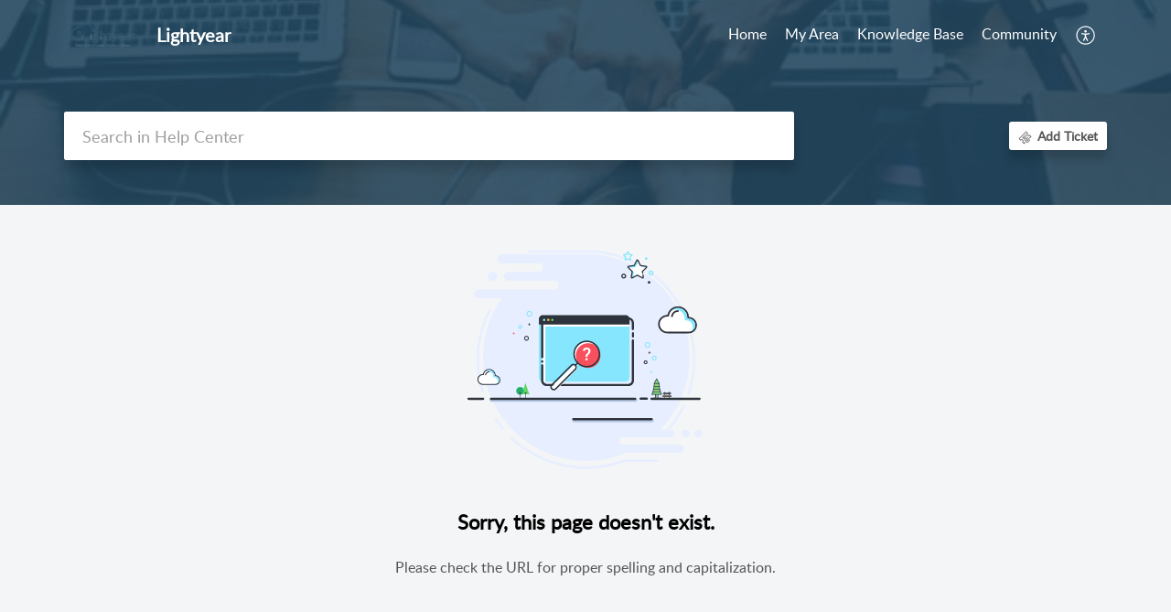

--- FILE ---
content_type: text/html;charset=UTF-8
request_url: https://support.lightyear.cloud/portal/en/kb/articles/keyword-rules-automation
body_size: 9725
content:

<!DOCTYPE html>
<html id="portal_html" lang=en><head>                  
<meta http-equiv="X-UA-Compatible" content="IE=edge" /><meta name="viewport" content="width=device-width, initial-scale=1, maximum-scale=1" /><meta http-equiv="Cache-Control" content="no-cache, no-store, must-revalidate" /><meta http-equiv="Pragma" content="no-cache" />
<title>Keyword Rule Automation</title>
 
<meta  name="description" content="Keyword Rule Automation allows you to set custom rules up at a supplier level to determine how bills are coded based on a keyword. As an example, picture a restaurant group running all their bills through 1 Lightyear account. Keyword Rule Automation ..."/>
<meta  name="keywords" content="Keyword Rule Automation | Lightyear | Features | New To Lightyear"/>
<meta  name="twitter:card" content="summary"/>
 
<link rel="canonical" href="https://support.lightyear.cloud/portal/en/kb/articles/keyword-rules-automation"/> 
<meta property="og:title" content="Keyword Rule Automation" />
<meta property="og:site_name" content="Lightyear" />
<meta property="og:description" content="Keyword Rule Automation allows you to set custom rules up at a supplier level to determine how bills are coded based on a keyword. As an example, picture a restaurant group running all their bills through 1 Lightyear account. Keyword Rule Automation ..." />
<meta property="og:type" content="article" />
<meta property="og:locale" content="en" />
<meta property="og:url" content="https://support.lightyear.cloud/portal/en/kb/articles/keyword-rules-automation" />
<meta property="og:image" content="https://desk.zoho.com/portal/api/kbCategory/292971000000088359/logo/4960003000000876223?orgId=669638721" />
 
<link  rel="alternate" hreflang="en" href="https://support.lightyear.cloud/portal/en/kb/articles/keyword-rules-automation"/>
<link  rel="alternate" hreflang="x-default" href="https://support.lightyear.cloud/portal/en/kb/articles/keyword-rules-automation"/>
 
<link rel="preconnect" href="//static.zohocdn.com"><script nonce="21c9e4e1bb518b812a57f5df02884639">var PortalInfo = JSON.parse("{\x22csp\x22:{\x22scriptSrcNonce\x22:\x2221c9e4e1bb518b812a57f5df02884639\x22},\x22agentsLoginPageURL\x22:\x22\x22,\x22isJWTEnabled\x22:false,\x22endUsersLoginPageURL\x22:\x22\x22,\x22profileStatus\x22:null,\x22i18NLangFile\x22:\x22en_US\x22,\x22isHCDomainForInlineImageEnabled\x22:false,\x22isNewCaptchaEnabled\x22:true,\x22nimbusEditorUrl\x22:\x22static.zohocdn.com\/zoho\-desk\-editor\x22,\x22isSEOClientRenderingEnabled\x22:false,\x22isEmbedChatButtonEnabled\x22:true,\x22agentSigninIframeURL\x22:\x22https:\/\/support.lightyear.cloud\/support\/lightyear\/ShowHomePage.do\x22,\x22isTicketExportEnabled\x22:true,\x22isRemoteAuthEnabled\x22:false,\x22isAttachmentFileTypeRestrictionEnabled\x22:true,\x22isTicketsViewCountEnabled\x22:false,\x22isCDNCustomScriptEnabled\x22:false,\x22helpCenterInfo\x22:{\x22tabs\x22:[{\x22isDefault\x22:false,\x22displayName\x22:\x22MyRequests\x22,\x22name\x22:\x22Cases\x22,\x22isVisible\x22:false},{\x22isDefault\x22:false,\x22displayName\x22:\x22HelpCenter\x22,\x22name\x22:\x22Solutions\x22,\x22isVisible\x22:false},{\x22isDefault\x22:true,\x22displayName\x22:\x22Home\x22,\x22name\x22:\x22Home\x22,\x22isVisible\x22:true},{\x22isDefault\x22:false,\x22displayName\x22:\x22Community\x22,\x22name\x22:\x22Community\x22,\x22isVisible\x22:true},{\x22isDefault\x22:false,\x22displayName\x22:\x22SubmitRequest\x22,\x22name\x22:\x22SubmitRequest\x22,\x22isVisible\x22:false}],\x22logoLinkBackUrl\x22:\x22http:\/\/www.lightyear.cloud\x22,\x22departmentIds\x22:[\x22292971000012069796\x22,\x22292971000000006907\x22,\x22292971000012072466\x22,\x22292971000011703700\x22,\x22292971000112678031\x22,\x22292971000012077806\x22,\x22292971000027988128\x22,\x22292971000011790191\x22,\x22292971000012059130\x22,\x22292971000012023097\x22,\x22292971000012082106\x22],\x22locale\x22:\x22en\x22,\x22isOIDCEnabled\x22:false,\x22orgId\x22:\x22669638721\x22,\x22CustomizationDetails\x22:{\x22footerHtml\x22:\x22\/portal\/hccustomize\/edbsn26ae1c2867ba1821a76ad537d6a386f351a5813f77648fc0731d993d40a7d36688497a9b5d76cad7b8fd7afa5a996bd7\/footer.html\x22,\x22headerHtml\x22:\x22\/portal\/hccustomize\/edbsn26ae1c2867ba1821a76ad537d6a386f351a5813f77648fc0731d993d40a7d36688497a9b5d76cad7b8fd7afa5a996bd7\/header.html\x22,\x22css\x22:\x22\/portal\/hccustomize\/edbsn26ae1c2867ba1821a76ad537d6a386f351a5813f77648fc0731d993d40a7d36688497a9b5d76cad7b8fd7afa5a996bd7\/stylesheet.css\x22,\x22customThemeId\x22:\x22292971000030498078\x22,\x22color\x22:{\x22menuBar\x22:{\x22border\x22:{\x22hex\x22:\x22#ffffff\x22,\x22opacity\x22:null},\x22normalMenu\x22:{\x22hex\x22:\x22#ffffff\x22,\x22opacity\x22:null},\x22selectedMenu\x22:{\x22hex\x22:\x22#ffffff\x22,\x22opacity\x22:null},\x22hoverMenuText\x22:null,\x22selectedMenuText\x22:null,\x22hoverMenu\x22:{\x22hex\x22:\x22#ffffff\x22,\x22opacity\x22:null},\x22normalMenuText\x22:null},\x22buttons\x22:{\x22secondary\x22:{\x22hex\x22:\x22#ffffff\x22,\x22opacity\x22:null},\x22primaryText\x22:{\x22hex\x22:\x22#365c7a\x22,\x22opacity\x22:null},\x22primary\x22:{\x22hex\x22:\x22#1d976c\x22,\x22opacity\x22:null},\x22secondaryText\x22:{\x22hex\x22:\x22#1d976c\x22,\x22opacity\x22:null}},\x22tab\x22:null,\x22footer\x22:{\x22background\x22:{\x22hex\x22:\x22#ffffff\x22,\x22opacity\x22:null},\x22link\x22:{\x22hex\x22:\x22#afafaf\x22,\x22opacity\x22:null},\x22text\x22:{\x22hex\x22:\x22#365c7a\x22,\x22opacity\x22:null},\x22linkHover\x22:{\x22hex\x22:\x22#1d976c\x22,\x22opacity\x22:null}},\x22breadCrumb\x22:{\x22background\x22:null,\x22text\x22:{\x22hex\x22:\x22#ffffff\x22,\x22opacity\x22:null},\x22hoverText\x22:{\x22hex\x22:\x22#cccccc\x22,\x22opacity\x22:null}},\x22link\x22:{\x22normalText\x22:{\x22hex\x22:\x22#365c7a\x22,\x22opacity\x22:null},\x22selectedText\x22:{\x22hex\x22:\x22#1d976c\x22,\x22opacity\x22:null},\x22primaryText\x22:null,\x22primaryHoverText\x22:null,\x22primarySelectedText\x22:null,\x22hoverText\x22:{\x22hex\x22:\x22#1d976c\x22,\x22opacity\x22:null},\x22secondaryText\x22:null,\x22secondaryHoverText\x22:null},\x22header\x22:{\x22background\x22:{\x22image\x22:{\x22fileName\x22:\x22pexels\-photo\-1068523.jpeg\x22,\x22imageURL\x22:\x22https:\/\/desk.zoho.com\/portal\/api\/customThemes\/292971000030498078\/images\/4960003000000228032?portalId=edbsn26ae1c2867ba1821a76ad537d6a386f366e6408ae10c04414ed2f6c8c11abc45\x22,\x22imageDataURI\x22:null,\x22id\x22:\x224960003000000228032\x22},\x22color\x22:{\x22hex\x22:\x22#244860\x22,\x22opacity\x22:null},\x22endColor\x22:null,\x22enabled\x22:[\x22image\x22,\x22color\x22],\x22startColor\x22:null},\x22backgroundImage\x22:null,\x22text\x22:{\x22hex\x22:\x22#ffffff\x22,\x22opacity\x22:null},\x22backgroundEnd\x22:null,\x22textHover\x22:null,\x22backgroundStart\x22:null},\x22body\x22:{\x22middleContainer\x22:null,\x22background\x22:{\x22hex\x22:\x22#f3f5f7\x22,\x22opacity\x22:null}}},\x22themeVersionID\x22:\x22v1176819818627\x22,\x22name\x22:\x22Classic\x22,\x22font\x22:null},\x22isMultiLayoutEnabled\x22:true,\x22isZohoOneEnabled\x22:false,\x22portalName\x22:\x22lightyear\x22,\x22baseDomain\x22:\x22https:\/\/desk.zoho.com\x22,\x22portalId\x22:\x22edbsn26ae1c2867ba1821a76ad537d6a386f366e6408ae10c04414ed2f6c8c11abc45\x22,\x22KB\x22:{\x22comments\x22:{\x22uuid\x22:\x2204bd5201\-54d3\-4dc4\-9313\-6b035cbef660\x22}},\x22id\x22:\x22292971000000088049\x22,\x22isSMSAuthEnabled\x22:false,\x22preferences\x22:{\x22isKBWatchListEnabled\x22:true,\x22isAccountTicketViewable\x22:false,\x22isArticleUpdatedTimeVisible\x22:true,\x22isMultiLayoutGridViewEnabled\x22:false,\x22articleFeedbackFormOnDislike\x22:\x22show\x22,\x22isSEONoIndexNoFollowSetAcrossAllPages\x22:false,\x22isSignUpFormCustomized\x22:false,\x22tocPosition\x22:\x22top\x22,\x22showFeedbackFormOnDislike\x22:true,\x22isTicketViewsEnabled\x22:true,\x22isCustomStatusFilterEnabled\x22:false,\x22isArticleAuthorInfoVisible\x22:false,\x22isSelfSignUp\x22:false,\x22isImageWaitEnabled\x22:true,\x22isKBEndUsersCommentEnabled\x22:false,\x22isCommunityEnabled\x22:false,\x22isKBModerationEnabled\x22:true,\x22isTocEnabled\x22:true,\x22isClientDebuggingEnabled\x22:false,\x22isPayloadEncryptionEnabled\x22:false,\x22guestUserAccessRestriction\x22:{\x22submitTicket\x22:false},\x22signupFormLayout\x22:\x22STATIC_FORM\x22,\x22isUserDeletionEnabled\x22:true,\x22isSEOSetAcrossAllPages\x22:true,\x22isHelpCenterPublic\x22:true,\x22searchScope\x22:\x22global\x22,\x22isKBCommentAttachmentsEnabled\x22:true,\x22isCommunityAtMentionEnabled\x22:true,\x22imageWaitingTime\x22:\x221000\x22,\x22isMultilingualEnabled\x22:false,\x22communityLandingPage\x22:\x22recentpost\x22,\x22isKBEnabled\x22:true,\x22isSecondaryContactsEnabled\x22:false,\x22isKBCommentsRecycleBinEnabled\x22:true,\x22isOnHoldEnabled\x22:true,\x22isContactAccountMultiMappingEnabled\x22:false,\x22isOTPBasedAuthenticationEnabled\x22:false,\x22isGamificationEnabled\x22:false,\x22isTagsEnabled\x22:true},\x22activeLocales\x22:[{\x22i18nLocaleName\x22:\x22English\x22,\x22name\x22:\x22Lightyear\x22,\x22locale\x22:\x22en\x22,\x22type\x22:\x22DEFAULT\x22,\x22status\x22:\x22ACCESIBLE_IN_HELPCENTER\x22}],\x22url\x22:\x22https:\/\/support.lightyear.cloud\/portal\/\x22,\x22logoUrl\x22:\x22https:\/\/contacts.zoho.com\/file?ot=8\x26t=serviceorg\x26ID=669638721\x22,\x22accountId\x22:\x2210009632808\x22,\x22locales\x22:[{\x22localeCode\x22:\x22en\x22,\x22name\x22:\x22English (United States)\x22}],\x22isDefault\x22:true,\x22name\x22:\x22Lightyear\x22,\x22favIconUrl\x22:\x22https:\/\/support.lightyear.cloud\/portal\/api\/helpCenters\/292971000000088049\/favIcon\/4960003000000330004?orgId=669638721\x22,\x22primaryLocale\x22:\x22en\x22},\x22hcUsersSignInIframeURL\x22:\x22https:\/\/accounts.zohoportal.com\/accounts\/signin?_sh=false\x26client_portal=true\x26servicename=ZohoSupport\x22,\x22showAgentLoginInHC\x22:false,\x22zAppsFrameUrl\x22:\x22{{uuId}}.zappsusercontent.com\x22,\x22isCPSamlEnabled\x22:false,\x22zuid\x22:\x22\x22,\x22customScript\x22:null,\x22iamDomainOfHC\x22:\x22https:\/\/accounts.zohoportal.com\x22,\x22gtmId\x22:null,\x22attachmentControl\x22:{\x22type\x22:\x22FULL_PERMISSION\x22},\x22cssforMobileOTP\x22:\x22\/portal\/css\/hc_new_signin.css\x22,\x22csrf_token\x22:\x22e519820b\-ece7\-4e8b\-b0bb\-8101ba31d2a8\x22,\x22nimbusThemeUrl\x22:\x22static.zohocdn.com\/helpcenter\/classic\x22,\x22sandboxDomain\x22:\x22deskportal.zoho.com\x22,\x22isTicketIdRedirectionEnabled\x22:true,\x22hcUsersSignUpRegisterScriptURL\x22:\x22\x22,\x22isSigninUsingZohoEnabled\x22:false,\x22pageSenseTrackingScript\x22:\x22https:\/\/cdn.pagesense.io\/js\/lightyear\/d97e46d05d5e454d936ca510695a16fa.js\x22,\x22isBotRequest\x22:true,\x22isGoalAnalyticsEnabled\x22:true,\x22moduleInfoMap\x22:{\x22Products\x22:{\x22changed_module_sanitized\x22:\x22products\x22,\x22changed_i18n_module\x22:\x22Products\x22,\x22changed_module\x22:\x22Products\x22,\x22changed_module_apikey\x22:\x22products\x22,\x22changed_i18n_plural_module\x22:\x22Products\x22,\x22changed_sing_module\x22:\x22Product\x22,\x22changed_plural_module\x22:\x22Products\x22,\x22changed_i18n_sing_module\x22:\x22Product\x22},\x22Solutions\x22:{\x22changed_module_sanitized\x22:\x22knowledge\-base\x22,\x22changed_i18n_module\x22:\x22Knowledge Base\x22,\x22changed_module\x22:\x22Knowledge Base\x22,\x22changed_module_apikey\x22:\x22kbCategory\x22,\x22changed_i18n_plural_module\x22:\x22Articles\x22,\x22changed_sing_module\x22:\x22Article\x22,\x22changed_plural_module\x22:\x22Articles\x22,\x22changed_i18n_sing_module\x22:\x22Article\x22},\x22Contacts\x22:{\x22changed_module_sanitized\x22:\x22contacts\x22,\x22changed_i18n_module\x22:\x22Contacts\x22,\x22changed_module\x22:\x22Contacts\x22,\x22changed_module_apikey\x22:\x22contacts\x22,\x22changed_i18n_plural_module\x22:\x22Contacts\x22,\x22changed_sing_module\x22:\x22Contact\x22,\x22changed_plural_module\x22:\x22Contacts\x22,\x22changed_i18n_sing_module\x22:\x22Contact\x22},\x22Customers\x22:{\x22changed_module_sanitized\x22:\x22customers\x22,\x22changed_i18n_module\x22:\x22Customers\x22,\x22changed_module\x22:\x22Customers\x22,\x22changed_module_apikey\x22:\x22customers\x22,\x22changed_i18n_plural_module\x22:\x22Customers\x22,\x22changed_sing_module\x22:\x22Customer\x22,\x22changed_plural_module\x22:\x22Customers\x22,\x22changed_i18n_sing_module\x22:\x22Customer\x22},\x22Cases\x22:{\x22changed_module_sanitized\x22:\x22tickets\x22,\x22changed_i18n_module\x22:\x22Tickets\x22,\x22changed_module\x22:\x22Tickets\x22,\x22changed_module_apikey\x22:\x22tickets\x22,\x22changed_i18n_plural_module\x22:\x22Tickets\x22,\x22changed_sing_module\x22:\x22Ticket\x22,\x22changed_plural_module\x22:\x22Tickets\x22,\x22changed_i18n_sing_module\x22:\x22Ticket\x22},\x22Accounts\x22:{\x22changed_module_sanitized\x22:\x22accounts\x22,\x22changed_i18n_module\x22:\x22Accounts\x22,\x22changed_module\x22:\x22Accounts\x22,\x22changed_module_apikey\x22:\x22accounts\x22,\x22changed_i18n_plural_module\x22:\x22Accounts\x22,\x22changed_sing_module\x22:\x22Account\x22,\x22changed_plural_module\x22:\x22Accounts\x22,\x22changed_i18n_sing_module\x22:\x22Account\x22},\x22Community\x22:{\x22changed_module_sanitized\x22:\x22community\x22,\x22changed_i18n_module\x22:\x22Community\x22,\x22changed_module\x22:\x22Community\x22,\x22changed_module_apikey\x22:\x22community\x22,\x22changed_i18n_plural_module\x22:\x22Community\x22,\x22changed_sing_module\x22:\x22Community\x22,\x22changed_plural_module\x22:\x22Community\x22,\x22changed_i18n_sing_module\x22:\x22Community\x22}},\x22helpCentreIamDomain\x22:\x22https:\/\/accounts.zohoportal.com\x22,\x22hcUsersForgotPwdIframeURL\x22:\x22https:\/\/accounts.zohoportal.com\/accounts\/password\/forgot?_sh=false\x26_embed=true\x26client_portal=true\x26servicename=ZohoSupport\x26_hn=true\x22,\x22isNewAPIForKB\x22:true,\x22isCustomerHappinessEnabled\x22:true,\x22editorVersion\x22:\x225.3.9\x22,\x22agentForgotPwdURL\x22:\x22https:\/\/accounts.zoho.com\/password?servicename=ZohoSupport\x26serviceurl=%2Fsupport%2Flightyear\x26service_language=en\x22,\x22editorUrl\x22:\x22https:\/\/static.zohocdn.com\/zoho\-desk\-editor\/EV5.3.9\/js\/ZohoDeskEditor.js\x22,\x22serviceName\x22:\x22ZohoSupport\x22,\x22isFolderPermalinkEnabled\x22:false,\x22userId\x22:\x22\x22,\x22accountsUrls\x22:{\x22forgotPasswordIframeUrl\x22:\x22https:\/\/support.lightyear.cloud\/accounts\/p\/10009632808\/password?servicename=ZohoSupport\x22,\x22logoutUrl\x22:\x22https:\/\/support.lightyear.cloud\/accounts\/p\/10009632808\/logout?servicename=ZohoSupport\x22,\x22signInIframeUrl\x22:\x22https:\/\/support.lightyear.cloud\/accounts\/p\/10009632808\/signin?servicename=ZohoSupport\x22,\x22reloginUrl\x22:\x22https:\/\/support.lightyear.cloud\/accounts\/p\/10009632808\/account\/v1\/relogin?servicename=ZohoSupport\x22},\x22defaultDepId\x22:\x22292971000000006907\x22,\x22isFederatedLoginEnabled\x22:false,\x22isFreePlan\x22:false,\x22agentInterfaceIamDomain\x22:\x22https:\/\/accounts.zoho.com\x22}")

function inIframe(){try{return window.self!==window.top}catch(n){return!0}}var loadingInIframe=inIframe()
try{if(loadingInIframe){var parentWindow=window.parent||{},portalPortalInfo=parentWindow.PortalInfo||{},parentHelpcenterInfo=portalPortalInfo.helpCenterInfo||{},parentPortalUrl=parentHelpcenterInfo.url,helpCenterInfo=PortalInfo.helpCenterInfo||{}
if(helpCenterInfo.url==parentPortalUrl){var hcCustomizationTemp=void 0===parentWindow.hcCustomization?!1:parentWindow.hcCustomization
!hcCustomizationTemp&&window.parent.location.reload()}}}catch(e){console.log("Couldn't access parent page")};
var deploymentType = "US";
var isPortalMarketPlaceEnabled = "false";
var cdnDomain = {
portalJs : "//static.zohocdn.com\/helpcenter\/classic/",
portalCss : "//static.zohocdn.com\/helpcenter\/classic/",
portalImages : "//static.zohocdn.com\/helpcenter\/classic/",
portalFonts : "//static.zohocdn.com\/helpcenter\/classic/"
}
var awsDomain={
portalJs : "//static.zohocdn.com\/helpcenter\/classic/",
portalCss : "//static.zohocdn.com\/helpcenter\/classic/",
portalImages : "//static.zohocdn.com\/helpcenter\/classic/",
portalFonts : "//static.zohocdn.com\/helpcenter\/classic/"
}
PortalInfo [ "nimbusCDNFingerprints" ] = {"header.js":"header.2b5778325b10c5abd064_.js","customScript.js":"customScript.d5a871ba6523b3779511_.js","articleDetail.js":"articleDetail.cdf28047a2b124bbb751_.js","articles.js":"articles.8017f7120c4a897d31c2_.js","clonerepo.js":"clonerepo.c3ffb6623bc79276dfc4.js","community.js":"community.f3697def741fec8d6ccb_.js","modalwidget.js":"modalwidget.c7072373649d3ddc1f4d_.js","editorInit.js":"editorInit.4244bad058bd79231ec9.js","d3.js":"d3.30021d67a0d610173d29.js","react.js":"react.vendor.0a48cd3eb89bbe20219a_.js","widget.js":"widget.a71e355da229d1c4bbc0_.js","mpwidget.js":"mpwidget.37c3ab3182200f11191e_.js","article.js":"article.673c7b2551bcb2b57107_.js","widgets.js":"widgets.79c4e5fed7ce6fa9cfae_.js","main.js":"main.4e78637e3d520d1ae0e2_.js","topics.js":"topics.e79dfeb68fcdd5eace3a_.js","contributors.js":"contributors.05c56ac6e8e1941ab44e_.js","profile.js":"profile.5a1e49e6bb7498b4ab1d_.js","ticket.js":"ticket.b26998cde65e371b027d_.js","vendor.js":"vendor.72bfdbd689aadd1621a4_.js","mpextensionconfig.js":"mpextensionconfig.953b3d21d8c8d24ef446_.js","icon.js":"icon.717c4cb88b6ccfdbff99_.js","search.js":"search.c4fb1f7cce1fe6f564ad_.js","runtime~main.js":"runtime~main.1864329049695c79080b_.js","runtime~widget.js":"runtime~widget.be72c640a30b3e321541_.js","authorizationPage.js":"authorizationPage.26327451683183eedd03_.js","module.js":"module.c3fd88cfc7e42d94b373_.js","articleComment.js":"articleComment.58ce7b776681376ade47_.js","ZohoCharts.min.js":"ZohoCharts.min.89bd345183042d560e39.js","security.min.js":"security.min.96f5b4152fee1f3a3ac2.js","customScriptTn.js":"customScriptTn.3f2b8882088b51cc205f_.js"};
PortalInfo [ "nimbusCDNFingerprintsCSS" ] = {"articleComment.css":"articleComment.58ce7b776681376ade47_.css","community.css":"community.f3697def741fec8d6ccb_.css","main.css":"main.4e78637e3d520d1ae0e2_.css","zohohckbarticlenotes.css":"zohohckbarticlenotes.8b286cc8a728307ce2d7.css","search.css":"search.c4fb1f7cce1fe6f564ad_.css","modalwidget.css":"modalwidget.c7072373649d3ddc1f4d_.css","articles.css":"articles.8017f7120c4a897d31c2_.css","mpwidget.css":"mpwidget.37c3ab3182200f11191e_.css","mpextensionconfig.css":"mpextensionconfig.953b3d21d8c8d24ef446_.css","header.css":"header.2b5778325b10c5abd064_.css","print.css":"print.a2bd8b3813a692be8945.css","module.css":"module.c3fd88cfc7e42d94b373_.css","widgets.css":"widgets.79c4e5fed7ce6fa9cfae_.css","articleDetail.css":"articleDetail.cdf28047a2b124bbb751_.css","article.css":"article.673c7b2551bcb2b57107_.css","authorizationPage.css":"authorizationPage.26327451683183eedd03_.css","topics.css":"topics.e79dfeb68fcdd5eace3a_.css","showoriginal.css":"showoriginal.90dc7f13f3ad5280cd0b.css","profile.css":"profile.5a1e49e6bb7498b4ab1d_.css","ticket.css":"ticket.b26998cde65e371b027d_.css","kbeditorinner.css":"kbeditorinner.b049dd8bdf7d9fa2196b.css","hc_authentication.css":"hc_authentication.0079561f1ea082012434.css","contributors.css":"contributors.05c56ac6e8e1941ab44e_.css"} || {};
Object.assign ( PortalInfo [ "nimbusCDNFingerprints" ] || {}, {"header.js":"header.2b5778325b10c5abd064_.js","customScript.js":"customScript.d5a871ba6523b3779511_.js","articleDetail.js":"articleDetail.cdf28047a2b124bbb751_.js","articles.js":"articles.8017f7120c4a897d31c2_.js","clonerepo.js":"clonerepo.c3ffb6623bc79276dfc4.js","community.js":"community.f3697def741fec8d6ccb_.js","modalwidget.js":"modalwidget.c7072373649d3ddc1f4d_.js","editorInit.js":"editorInit.4244bad058bd79231ec9.js","d3.js":"d3.30021d67a0d610173d29.js","react.js":"react.vendor.0a48cd3eb89bbe20219a_.js","widget.js":"widget.a71e355da229d1c4bbc0_.js","mpwidget.js":"mpwidget.37c3ab3182200f11191e_.js","article.js":"article.673c7b2551bcb2b57107_.js","widgets.js":"widgets.79c4e5fed7ce6fa9cfae_.js","main.js":"main.4e78637e3d520d1ae0e2_.js","topics.js":"topics.e79dfeb68fcdd5eace3a_.js","contributors.js":"contributors.05c56ac6e8e1941ab44e_.js","profile.js":"profile.5a1e49e6bb7498b4ab1d_.js","ticket.js":"ticket.b26998cde65e371b027d_.js","vendor.js":"vendor.72bfdbd689aadd1621a4_.js","mpextensionconfig.js":"mpextensionconfig.953b3d21d8c8d24ef446_.js","icon.js":"icon.717c4cb88b6ccfdbff99_.js","search.js":"search.c4fb1f7cce1fe6f564ad_.js","runtime~main.js":"runtime~main.1864329049695c79080b_.js","runtime~widget.js":"runtime~widget.be72c640a30b3e321541_.js","authorizationPage.js":"authorizationPage.26327451683183eedd03_.js","module.js":"module.c3fd88cfc7e42d94b373_.js","articleComment.js":"articleComment.58ce7b776681376ade47_.js","ZohoCharts.min.js":"ZohoCharts.min.89bd345183042d560e39.js","security.min.js":"security.min.96f5b4152fee1f3a3ac2.js","customScriptTn.js":"customScriptTn.3f2b8882088b51cc205f_.js"} );
window.isAWSEnabled = false;
/* 			window.addCDNExpireCookie=function(){if("undefined"==typeof navigator||navigator.onLine){var n=new Date,t=new Date(n);t.setDate(n.getDate()+1),document.cookie="aws_cdn_failed=1;expires="+t.toGMTString()}},
window.isAWSCDNUrl=function(n,t){var i=window.awsDomain[t];return!(!i||-1===n.indexOf(i))},
window.onNotifyError=function(n,t){if(isAWSCDNUrl(n,t)){addCDNExpireCookie();location.reload(!0)}},
window.isAWSCDNFailed=function(){var n=document.cookie.match("aws_cdn_failed=(.*?)(;|$)");return!!n&&"1"===unescape(n[1])},
*/			window.getStaticDomain=function(){var n=cdnDomain;return window.staticDomain?Object.assign?Object.assign({},window.staticDomain,n):Object.keys(n).reduce(function(t,i){return t[i]=n[i],t},window.staticDomain):n},
window.makeRequest=function(n,t){return new Promise(function(i,e){var o=new XMLHttpRequest;o.open(n,t),o.onload=function(){this.status>=200&&this.status<300?i(o.response):e({status:this.status,statusText:o.statusText})},o.send()})},
window.staticDomain=getStaticDomain();

if(!window.Promise){var setTimeoutFunc=setTimeout;function noop(){}function bind(e,n){return function(){e.apply(n,arguments)}}function handle(e,n){for(;3===e._state;)e=e._value;0!==e._state?(e._handled=!0,Promise._immediateFn(function(){var t=1===e._state?n.onFulfilled:n.onRejected;if(null!==t){var o;try{o=t(e._value)}catch(e){return void reject(n.promise,e)}resolve(n.promise,o)}else(1===e._state?resolve:reject)(n.promise,e._value)})):e._deferreds.push(n)}function resolve(e,n){try{if(n===e)throw new TypeError("A promise cannot be resolved with itself.");if(n&&("object"==typeof n||"function"==typeof n)){var t=n.then;if(n instanceof Promise)return e._state=3,e._value=n,void finale(e);if("function"==typeof t)return void doResolve(bind(t,n),e)}e._state=1,e._value=n,finale(e)}catch(n){reject(e,n)}}function reject(e,n){e._state=2,e._value=n,finale(e)}function finale(e){2===e._state&&0===e._deferreds.length&&Promise._immediateFn(function(){e._handled||Promise._unhandledRejectionFn(e._value)});for(var n=0,t=e._deferreds.length;n<t;n++)handle(e,e._deferreds[n]);e._deferreds=null}function Handler(e,n,t){this.onFulfilled="function"==typeof e?e:null,this.onRejected="function"==typeof n?n:null,this.promise=t}function doResolve(e,n){var t=!1;try{e(function(e){t||(t=!0,resolve(n,e))},function(e){t||(t=!0,reject(n,e))})}catch(e){if(t)return;t=!0,reject(n,e)}}window.Promise=function e(n){if(!(this instanceof e))throw new TypeError("Promises must be constructed via new");if("function"!=typeof n)throw new TypeError("not a function");this._state=0,this._handled=!1,this._value=void 0,this._deferreds=[],doResolve(n,this)};var _proto=Promise.prototype;_proto.catch=function(e){return this.then(null,e)},_proto.then=function(e,n){var t=new this.constructor(noop);return handle(this,new Handler(e,n,t)),t},Promise.all=function(e){return new Promise(function(n,t){if(!e||void 0===e.length)throw new TypeError("Promise.all accepts an array");var o=Array.prototype.slice.call(e);if(0===o.length)return n([]);var r=o.length;function i(e,s){try{if(s&&("object"==typeof s||"function"==typeof s)){var c=s.then;if("function"==typeof c)return void c.call(s,function(n){i(e,n)},t)}o[e]=s,0==--r&&n(o)}catch(e){t(e)}}for(var s=0;s<o.length;s++)i(s,o[s])})},Promise.resolve=function(e){return e&&"object"==typeof e&&e.constructor===Promise?e:new Promise(function(n){n(e)})},Promise.reject=function(e){return new Promise(function(n,t){t(e)})},Promise.race=function(e){return new Promise(function(n,t){for(var o=0,r=e.length;o<r;o++)e[o].then(n,t)})},Promise._immediateFn="function"==typeof setImmediate&&function(e){setImmediate(e)}||function(e){setTimeoutFunc(e,0)},Promise._unhandledRejectionFn=function(e){"undefined"!=typeof console&&console&&console.warn("Possible Unhandled Promise Rejection:",e)}}
var headerHtmlPromise, footerHtmlPromise;
var customizationObj= PortalInfo.helpCenterInfo.CustomizationDetails || {};
if(customizationObj.headerHtml){
headerHtmlPromise= makeRequest('GET',customizationObj.headerHtml)//No I18N
}
if(customizationObj.footerHtml){
footerHtmlPromise= makeRequest('GET',customizationObj.footerHtml)//No I18N
}</script><link href="https://support.lightyear.cloud/portal/api/helpCenters/292971000000088049/favIcon/4960003000000330004?orgId=669638721" TYPE='IMAGE/X-ICON' REL='SHORTCUT ICON'/>
<link rel="stylesheet" type="text/css" integrity="sha384-cv/IQ9bSK6Ymtc46c0V/wrDabmwp2t6DqB9q/ty4O+VfpyN+lU5ESW5ergn1K0D/" crossorigin="anonymous" href="//static.zohocdn.com/helpcenter/classic/css/main.4e78637e3d520d1ae0e2_.css"></link>
<style id="customCss"></style>

<link id="customStyleSheet" href="/portal/hccustomize/edbsn26ae1c2867ba1821a76ad537d6a386f351a5813f77648fc0731d993d40a7d36688497a9b5d76cad7b8fd7afa5a996bd7/stylesheet.css" rel="stylesheet" type="text/css" />
<script type="text/javascript" nonce="21c9e4e1bb518b812a57f5df02884639" integrity="sha384-Q7/Yr/2TO46oYNB3uQ4uE/TYh2fMoAH/aGCKNIqIGCptCr54FIJ0rBi1MCk83Ozp" crossorigin="anonymous"  src="//static.zohocdn.com/helpcenter/classic/js/react.vendor.0a48cd3eb89bbe20219a_.js"></script>
<script type="text/javascript" nonce="21c9e4e1bb518b812a57f5df02884639" integrity="sha384-xdVuD/SSHyC04EfOfHUTp93zV5EyKRx0aZ7VdkwwDod8veD+NUEP2Z2q/uDq6bIB" crossorigin="anonymous" src="//static.zohocdn.com/helpcenter/classic/js/vendor.72bfdbd689aadd1621a4_.js"></script>
<script type="text/javascript" nonce="21c9e4e1bb518b812a57f5df02884639" integrity="sha384-3RW6kAqEfaMfaNmgLzotD48OTRM0YyYdhVj1QyOJ7jCkyWlfLQf/DF29NRIaBXfu" crossorigin="anonymous" src="//static.zohocdn.com/helpcenter/classic/js/main.4e78637e3d520d1ae0e2_.js"></script>
<script type="text/javascript" nonce="21c9e4e1bb518b812a57f5df02884639" integrity="sha384-+SNexMhOmQxT0j0HVwSJR0BMyeVLl0y9GnTnbxIiKwvOFA9LqGfr/2oGJ0W829gL" crossorigin="anonymous" src="//static.zohocdn.com/helpcenter/classic/js/runtime~main.1864329049695c79080b_.js"></script>
<script type="text/javascript" nonce="21c9e4e1bb518b812a57f5df02884639" integrity="sha384-DrvsVZb++OY91vzvYvTIUKDTs/nqJUHX0NumSwE0tPkpJH81ckmJo965dcCeVEyy" crossorigin="anonymous" src="//static.zohocdn.com/helpcenter/classic/i18n/en_US.35d9c3e84fce4a1f80d9.js"></script></head><body class="body"><div id="container"/>
<h1>Keyword Rule Automation</h1>

<div id="seoBodyContent"><div><div><h1>Keyword Rule Automation</h1></div>
<div><span><div>
  Keyword Rule Automation allows you to set custom rules up at a supplier level to determine how bills are coded based on a keyword.
  <br />
 </div>
 <div>
  <br />
 </div>
 <div>
  As an example, picture a restaurant group running all their bills through 1 Lightyear account. Keyword Rule Automation will allow them to have their bills automatically coded with unique GL Codes or Tracking Categories, depending on which specific restaurant a bill is for.
  <br />
 </div>
 <div>
  <br />
 </div>
 <h3 id="Setting_upKeyword_Rule_Automation" class="toc_anchors">Setting<span class="size" style="font-size: 18px; line-height: normal"> up&nbsp;</span><span style="font-size: 15px"><span class="size" style="font-size: 18px; line-height: normal">Keyword Rule Automation</span></span></h3>
 <div>
  Before you can start setting your rules, you need to enable Keyword Rule Automation in Company Settings
  <br />
 </div>
 <div><img src="https://support.lightyear.cloud/galleryDocuments/edbsn4578339fd38fe35e473eb342a2685d84b6edee3f79b9ed7386e508530156c2812d679fe35900d640dc34a4dbac4bccd5?inline=true" style="max-width: 100%; height: auto; box-sizing: border-box; padding: 0" data-zdeskdocid="img_3684356836555962" class="docsimage" data-zdeskdocselectedclass="original"><br />
 </div>
 <div>
  <br />
 </div>
 <div>
  Once on, head into edit any Supplier, and you'll see the new Keyword Rule Automation table. This is where you can start setting your rules.
  <br />
 </div>
 <div>
  <br />
 </div>
 <div>
  The set up is simple. Under &quot;Keyword Rules&quot;, enter a string of text found on bills from that supplier that's unique to that Keyword. This would typically be an address or a post code, but you can enter anything that's unique to that specific location. The system will try to find anything that is close to matching the Keyword, ignoring punctuation, capital letters and spacing, but an exact match would be preferred. Once that's done, set the GL or Track Category you'd like to see automatically populated for that Keyword.&nbsp;<br />
 </div>
 <div>
  <br />
 </div>
 <div>
  WARNING - If you want your Line by Line Rules to apply at product level, then do not set Keyword Rule Automation&nbsp;for that supplier.&nbsp; The keyword&nbsp;rule will over-ride your product level automation rules settings.&nbsp;
 </div>
 <div>
  <br />
 </div>
 <div>
  
  <img src="https://support.lightyear.cloud/galleryDocuments/edbsndd170aef30b5ec7c56bd16a83e80b3e6cf4d5e12c49d2b5ef7051ca235f9ee3fbcab3944df1cd971021681ddc855292b?inline=true" style="max-width: 100%; box-sizing: border-box; padding: 0px; height: auto" data-zdeskdocid="img_28492277055391324" class="docsimage" data-zdeskdocselectedclass="original"><br />
 </div>
 <div>
  <br />
 </div>
 <div>
  That's all there is to it! Once a bill from that supplier is mapped and sent to your approvals tab, we'll scan the document for the Keywords and automatically apply your chosen GL and Tracking Category defaults to each line on the bill. This will override any defaults set at the supplier level, and in the Product List.
 </div>
</span><div>
</div>
<ul></ul>
<div><div><span><div style="text-align: center" class=" align-center"><br /></div><div style="text-align: center" class=" align-center"><br /></div><div style="text-align: center" class=" align-center"><img data-zdeskdocselectedclass="" class="docsimage" data-zdeskdocid="img_10836619585153562" style="padding: 0px; max-width: 100%; box-sizing: border-box; width: 147.008px; height: auto" src="https://desk.zoho.com/portal/api/publicImages/292971000029498240?portalId=edbsn26ae1c2867ba1821a76ad537d6a386f366e6408ae10c04414ed2f6c8c11abc45" />&nbsp;&nbsp;<br /></div><div style="text-align: center" class=" align-center"><br /></div><div style="text-align: center" class=" align-center"><span style="font-size: 24px; line-height: normal" class="size"><b><span style="color: rgb(0, 51, 102)" class="colour">Check out our </span></b></span><span class="colour" style="color: rgb(0, 254, 255)"><br /></span></div><div style="text-align: center" class=" align-center"><span style="font-size: 24px; line-height: normal" class="size"><b><a rel="noopener noreferrer" href="https://www.lightyear.cloud/blog-series/product-blog" target="_blank"><span class="colour" style="color: rgb(0, 203, 204)">Product Blog Series</span></a></b></span><br /></div><div style="text-align: center" class=" align-center"><span style="font-size: 24px; line-height: normal" class="size"><b><span style="color: rgb(0, 51, 102)" class="colour">to stay up to date</span></b></span><br /></div><div><br /></div></span><div>
</div>
<ul></ul>
<ul><li><h1>Related Articles</h1></li>
<li><a href="https://support.lightyear.cloud/portal/en/kb/articles/customise-your-settings" rel="noopener" target="_blank" ><h2>Step 5: Customise your settings</h2></a><div><span>After you&#39;ve connected your Accounting Software, you&#39;ll need to visit Company Settings and customise your Lightyear account. Simply select Settings &gt; Company Settings from the options on the left of your Lightyear user interface. Please Note: The ...</span></div></li>
<li><a href="https://support.lightyear.cloud/portal/en/kb/articles/tell-your-suppliers-what-to-do" rel="noopener" target="_blank" ><h2>Step 8: Tell your Suppliers what to do</h2></a><div><span>FOR YOUR TEAM Once your staff have been brought up to speed to the changes re Lightyear, you should now start asking your suppliers to email your bills to your xxxxx@lightyear.cloud account. No-one particularly likes change, but from the very outset ...</span></div></li>
<li><a href="https://support.lightyear.cloud/portal/en/kb/articles/send-a-document-into-lightyear" rel="noopener" target="_blank" ><h2>Step 3: Send a document into Lightyear</h2></a><div><span>Here, we&#39;ll take you through how to get your first documents into Lightyear and what to do with them. Get your first bill in from Lightyear on Vimeo. Sending Documents into Lightyear Before Lightyear can extract data from your documents, you&#39;ll first ...</span></div></li>
<li><a href="https://support.lightyear.cloud/portal/en/kb/articles/connect-your-accounting-software" rel="noopener" target="_blank" ><h2>Step 1: Connect your accounting software</h2></a><div><span>Lightyear is an award winning automation application, but ultimately you will want to get your payables data into your accounting software. In order to sync with your accounting software suppliers, tax rates etc, and send your purchase data to your ...</span></div></li>
<li><a href="https://support.lightyear.cloud/portal/en/kb/articles/emailing-your-suppliers" rel="noopener" target="_blank" ><h2>Emailing your Suppliers</h2></a><div><span>You can email your suppliers directly from the Approvals tab. You may want to do this in the case of a discrepancy or mistake on an invoice you&#39;ve received. To do this, head into the Approvals tab, select a bill and click the More button, then Email ...</span></div></li>
</ul>
</div> 
<script nonce="21c9e4e1bb518b812a57f5df02884639">renderApp && renderApp();</script>
</body></html>

--- FILE ---
content_type: text/css;charset=UTF-8
request_url: https://support.lightyear.cloud/portal/hccustomize/edbsn26ae1c2867ba1821a76ad537d6a386f351a5813f77648fc0731d993d40a7d36688497a9b5d76cad7b8fd7afa5a996bd7/stylesheet.css
body_size: 41
content:
#portal_tabsignin {
    display: none;
}


--- FILE ---
content_type: text/plain;charset=UTF-8
request_url: https://support.lightyear.cloud/portal/hccustomize/edbsn26ae1c2867ba1821a76ad537d6a386f351a5813f77648fc0731d993d40a7d36688497a9b5d76cad7b8fd7afa5a996bd7/header.html
body_size: 660
content:
<div class="Header__headerBg">
    <div class="Header__bgColor"></div>
</div>
<div class="Header__menuWrapper">
    <div class="Header__menuBox" id="navBarContainer">
        <div class="Header__logoPart">
            <a rel="noopener noreferrer" class="Header__logoimg" href="${PortalLinkBackUrl}"><img src="${PortalLogo}" class="Header__logo" alt="" /></a>
            <span class="Header__logotxt">${CompanyName} </span>
        </div>
        <div class="Header__navbtn">
            <div class="Header__menuClick" id="menuBarContainer">
                <span class="Header__menu"></span>
            </div>
            <div class="Header__responsivefreez"></div>
            <ul class="Header__nav">
                <li id="portal_tabHome" class="Header__menuList">${Home}</li>
                <li id="portal_tabCases" class="Header__menuList">${MyRequests}</li>
                <li id="portal_tabSolutions" class="Header__menuList">${KnowledgeBase}</li>
                <li id="portal_tabCommunity" class="Header__menuList">${Community}</li>
                ${SignInSignOut}
                ${UserPreference}
            </ul>
        </div>
    </div>
</div>
<div class="Header__titleSearchWrapper" id="titleSearch">
    <div class="Header__titleSearchBox">
        <div class="Header__titleDescription">
            <h1 class="Header__welcomeTitle">${WelcomeText}</h1>
            <div class="Header__welcomeDescription">${WelcomeDescription}</div>
        </div>
        <div class="Header__banneralt" id="bannerContainer">
            <div class="Header__searchSubCont">
                <div class="Header__searchalt" id="searchBtnContainer">
                    <div class="Header__searchLink" id="searchContainer">
                        <div class="Header__searchBox">${Search}</div>
                    </div>
                    <div class="Header__panelbtns">
                        <div class="Header__cdstretchynav" id="plusBtn">
                            <div class="Header__overlayresponav"></div>
                            <span class="Header__cdnavtrigger"></span>
                            <div class="Header__container">
                                <ul class="Header__containerUl">
                                    ${AddTicket} ${AddTopic}
                                </ul>
                                <span class="Header__stretchynavbg"></span>
                            </div>
                        </div>
                    </div>
                </div>
            </div>
            ${BreadCrumbs}
        </div>
    </div>
</div>
